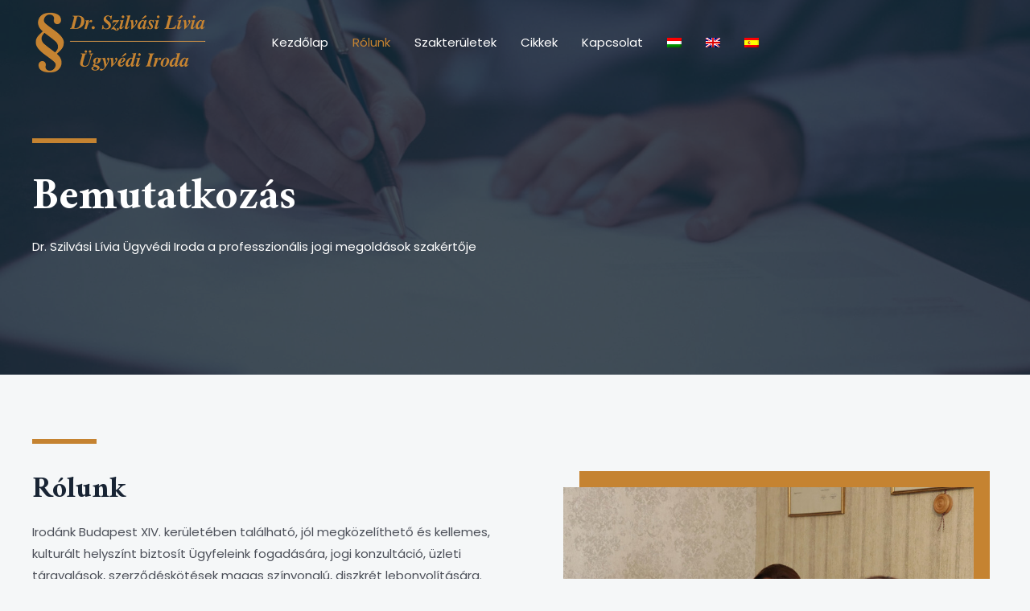

--- FILE ---
content_type: text/css
request_url: https://drszilvasi.hu/wp-content/uploads/elementor/css/post-1074.css?ver=1693730267
body_size: 903
content:
.elementor-1074 .elementor-element.elementor-element-4d21cff9 > .elementor-container{min-height:30vh;}.elementor-1074 .elementor-element.elementor-element-4d21cff9{overflow:hidden;transition:background 0.3s, border 0.3s, border-radius 0.3s, box-shadow 0.3s;padding:150px 0px 100px 0px;}.elementor-1074 .elementor-element.elementor-element-4d21cff9:not(.elementor-motion-effects-element-type-background), .elementor-1074 .elementor-element.elementor-element-4d21cff9 > .elementor-motion-effects-container > .elementor-motion-effects-layer{background-image:url("https://drszilvasi.hu/wp-content/uploads/2022/03/about-us-1-1-bg.jpg");background-position:center center;background-size:cover;}.elementor-1074 .elementor-element.elementor-element-4d21cff9 > .elementor-background-overlay{background-color:#182434;opacity:0.8;transition:background 0.3s, border-radius 0.3s, opacity 0.3s;}.elementor-1074 .elementor-element.elementor-element-4efdf4f9 > .elementor-element-populated{margin:0% 50% 0% 0%;--e-column-margin-right:50%;--e-column-margin-left:0%;}.elementor-1074 .elementor-element.elementor-element-19afd705{--divider-border-style:solid;--divider-color:var( --e-global-color-astglobalcolor0 );--divider-border-width:6px;}.elementor-1074 .elementor-element.elementor-element-19afd705 .elementor-divider-separator{width:80px;}.elementor-1074 .elementor-element.elementor-element-19afd705 .elementor-divider{padding-top:0px;padding-bottom:0px;}.elementor-1074 .elementor-element.elementor-element-1d495521 .elementor-heading-title{color:#FFFFFF;}.elementor-1074 .elementor-element.elementor-element-1d495521 > .elementor-widget-container{margin:20px 0px 0px 0px;}.elementor-1074 .elementor-element.elementor-element-1abd2445{color:#FFFFFF;}.elementor-1074 .elementor-element.elementor-element-343da20f > .elementor-container > .elementor-column > .elementor-widget-wrap{align-content:center;align-items:center;}.elementor-1074 .elementor-element.elementor-element-343da20f{padding:80px 0px 50px 0px;}.elementor-bc-flex-widget .elementor-1074 .elementor-element.elementor-element-1ba9c6c6.elementor-column .elementor-widget-wrap{align-items:flex-start;}.elementor-1074 .elementor-element.elementor-element-1ba9c6c6.elementor-column.elementor-element[data-element_type="column"] > .elementor-widget-wrap.elementor-element-populated{align-content:flex-start;align-items:flex-start;}.elementor-1074 .elementor-element.elementor-element-1ba9c6c6 > .elementor-element-populated{margin:0px 60px 0px 0px;--e-column-margin-right:60px;--e-column-margin-left:0px;padding:0px 0px 0px 0px;}.elementor-1074 .elementor-element.elementor-element-31bd7c8e{--divider-border-style:solid;--divider-color:var( --e-global-color-astglobalcolor0 );--divider-border-width:6px;}.elementor-1074 .elementor-element.elementor-element-31bd7c8e .elementor-divider-separator{width:80px;}.elementor-1074 .elementor-element.elementor-element-31bd7c8e .elementor-divider{padding-top:0px;padding-bottom:0px;}.elementor-1074 .elementor-element.elementor-element-11122ec > .elementor-widget-container{margin:20px 0px 0px 0px;padding:0px 0px 0px 0px;}.elementor-bc-flex-widget .elementor-1074 .elementor-element.elementor-element-2e4d30d8.elementor-column .elementor-widget-wrap{align-items:flex-start;}.elementor-1074 .elementor-element.elementor-element-2e4d30d8.elementor-column.elementor-element[data-element_type="column"] > .elementor-widget-wrap.elementor-element-populated{align-content:flex-start;align-items:flex-start;}.elementor-1074 .elementor-element.elementor-element-2e4d30d8 > .elementor-element-populated{padding:60px 30px 0px 0px;}.elementor-1074 .elementor-element.elementor-element-4e96968a{text-align:right;}.elementor-1074 .elementor-element.elementor-element-4e96968a img{width:100%;box-shadow:20px -20px 0px 0px #C58331;}.elementor-1074 .elementor-element.elementor-element-4e96968a > .elementor-widget-container{margin:0px 0px 0px 0px;padding:0px 0px 0px 00px;}.elementor-1074 .elementor-element.elementor-element-14f232a2 > .elementor-container > .elementor-column > .elementor-widget-wrap{align-content:center;align-items:center;}.elementor-1074 .elementor-element.elementor-element-14f232a2{padding:80px 0px 50px 0px;}.elementor-bc-flex-widget .elementor-1074 .elementor-element.elementor-element-60616f7e.elementor-column .elementor-widget-wrap{align-items:flex-start;}.elementor-1074 .elementor-element.elementor-element-60616f7e.elementor-column.elementor-element[data-element_type="column"] > .elementor-widget-wrap.elementor-element-populated{align-content:flex-start;align-items:flex-start;}.elementor-1074 .elementor-element.elementor-element-60616f7e > .elementor-element-populated{padding:60px 60px 0px 0px;}.elementor-1074 .elementor-element.elementor-element-5eb0c425{text-align:right;}.elementor-1074 .elementor-element.elementor-element-5eb0c425 img{width:100%;box-shadow:20px -20px 0px 0px #C58331;}.elementor-1074 .elementor-element.elementor-element-5eb0c425 > .elementor-widget-container{margin:0px 0px 0px 0px;padding:0px 0px 0px 00px;}.elementor-bc-flex-widget .elementor-1074 .elementor-element.elementor-element-543ee9f3.elementor-column .elementor-widget-wrap{align-items:flex-start;}.elementor-1074 .elementor-element.elementor-element-543ee9f3.elementor-column.elementor-element[data-element_type="column"] > .elementor-widget-wrap.elementor-element-populated{align-content:flex-start;align-items:flex-start;}.elementor-1074 .elementor-element.elementor-element-543ee9f3 > .elementor-element-populated{margin:0px 60px 0px 0px;--e-column-margin-right:60px;--e-column-margin-left:0px;padding:0px 0px 0px 0px;}.elementor-1074 .elementor-element.elementor-element-648d6957{--divider-border-style:solid;--divider-color:var( --e-global-color-astglobalcolor0 );--divider-border-width:6px;}.elementor-1074 .elementor-element.elementor-element-648d6957 .elementor-divider-separator{width:80px;}.elementor-1074 .elementor-element.elementor-element-648d6957 .elementor-divider{padding-top:0px;padding-bottom:0px;}.elementor-1074 .elementor-element.elementor-element-abb4dd1 > .elementor-widget-container{margin:20px 0px 0px 0px;padding:0px 0px 0px 0px;}@media(max-width:1024px){.elementor-1074 .elementor-element.elementor-element-4d21cff9{padding:100px 50px 50px 50px;}.elementor-1074 .elementor-element.elementor-element-4efdf4f9 > .elementor-element-populated{margin:0% 30% 0% 0%;--e-column-margin-right:30%;--e-column-margin-left:0%;padding:0px 0px 0px 0px;}.elementor-1074 .elementor-element.elementor-element-343da20f{padding:80px 40px 60px 40px;}.elementor-1074 .elementor-element.elementor-element-1ba9c6c6 > .elementor-element-populated{margin:0px 30px 0px 0px;--e-column-margin-right:30px;--e-column-margin-left:0px;}.elementor-bc-flex-widget .elementor-1074 .elementor-element.elementor-element-2e4d30d8.elementor-column .elementor-widget-wrap{align-items:flex-start;}.elementor-1074 .elementor-element.elementor-element-2e4d30d8.elementor-column.elementor-element[data-element_type="column"] > .elementor-widget-wrap.elementor-element-populated{align-content:flex-start;align-items:flex-start;}.elementor-1074 .elementor-element.elementor-element-2e4d30d8 > .elementor-element-populated{padding:20px 20px 0px 0px;}.elementor-1074 .elementor-element.elementor-element-14f232a2{padding:80px 40px 60px 40px;}.elementor-bc-flex-widget .elementor-1074 .elementor-element.elementor-element-60616f7e.elementor-column .elementor-widget-wrap{align-items:flex-start;}.elementor-1074 .elementor-element.elementor-element-60616f7e.elementor-column.elementor-element[data-element_type="column"] > .elementor-widget-wrap.elementor-element-populated{align-content:flex-start;align-items:flex-start;}.elementor-1074 .elementor-element.elementor-element-60616f7e > .elementor-element-populated{padding:20px 20px 0px 0px;}.elementor-1074 .elementor-element.elementor-element-543ee9f3 > .elementor-element-populated{margin:0px 30px 0px 0px;--e-column-margin-right:30px;--e-column-margin-left:0px;}}@media(max-width:767px){.elementor-1074 .elementor-element.elementor-element-4d21cff9{margin-top:0px;margin-bottom:0px;padding:125px 25px 50px 25px;}.elementor-1074 .elementor-element.elementor-element-4efdf4f9 > .elementor-element-populated{margin:0px 0px 0px 0px;--e-column-margin-right:0px;--e-column-margin-left:0px;padding:0px 0px 0px 0px;}.elementor-1074 .elementor-element.elementor-element-343da20f{padding:50px 25px 25px 25px;}.elementor-1074 .elementor-element.elementor-element-1ba9c6c6 > .elementor-element-populated{margin:0px 0px 0px 0px;--e-column-margin-right:0px;--e-column-margin-left:0px;padding:0px 0px 0px 0px;}.elementor-1074 .elementor-element.elementor-element-2e4d30d8 > .elementor-element-populated{margin:50px 0px 0px 0px;--e-column-margin-right:0px;--e-column-margin-left:0px;}.elementor-1074 .elementor-element.elementor-element-4e96968a > .elementor-widget-container{margin:0px 0px 0px 0px;padding:0px 0px 0px 0px;}.elementor-1074 .elementor-element.elementor-element-14f232a2{padding:50px 25px 25px 25px;}.elementor-1074 .elementor-element.elementor-element-60616f7e > .elementor-element-populated{margin:50px 0px 0px 0px;--e-column-margin-right:0px;--e-column-margin-left:0px;}.elementor-1074 .elementor-element.elementor-element-5eb0c425 > .elementor-widget-container{margin:0px 0px 0px 0px;padding:0px 0px 0px 0px;}.elementor-1074 .elementor-element.elementor-element-543ee9f3 > .elementor-element-populated{margin:0px 0px 0px 0px;--e-column-margin-right:0px;--e-column-margin-left:0px;padding:0px 0px 0px 0px;}}@media(min-width:768px){.elementor-1074 .elementor-element.elementor-element-1ba9c6c6{width:55%;}.elementor-1074 .elementor-element.elementor-element-2e4d30d8{width:45%;}}@media(max-width:1024px) and (min-width:768px){.elementor-1074 .elementor-element.elementor-element-1ba9c6c6{width:50%;}.elementor-1074 .elementor-element.elementor-element-2e4d30d8{width:50%;}.elementor-1074 .elementor-element.elementor-element-60616f7e{width:50%;}.elementor-1074 .elementor-element.elementor-element-543ee9f3{width:50%;}}

--- FILE ---
content_type: text/css
request_url: https://drszilvasi.hu/wp-content/uploads/elementor/css/post-1082.css?ver=1693639711
body_size: 546
content:
.elementor-1082 .elementor-element.elementor-element-7945e63 > .elementor-container{max-width:580px;}.elementor-1082 .elementor-element.elementor-element-7945e63{overflow:hidden;transition:background 0.3s, border 0.3s, border-radius 0.3s, box-shadow 0.3s;padding:100px 0px 100px 0px;}.elementor-1082 .elementor-element.elementor-element-7945e63:not(.elementor-motion-effects-element-type-background), .elementor-1082 .elementor-element.elementor-element-7945e63 > .elementor-motion-effects-container > .elementor-motion-effects-layer{background-image:url("https://drszilvasi.hu/wp-content/uploads/2022/03/pexels-olga-lioncat-7244563-scaled.jpg");background-position:center center;background-repeat:no-repeat;background-size:cover;}.elementor-1082 .elementor-element.elementor-element-7945e63 > .elementor-background-overlay{opacity:0.8;transition:background 0.3s, border-radius 0.3s, opacity 0.3s;}.elementor-1082 .elementor-element.elementor-element-1ef60edc{--divider-border-style:solid;--divider-color:#ffffff;--divider-border-width:6px;}.elementor-1082 .elementor-element.elementor-element-1ef60edc .elementor-divider-separator{width:80px;margin:0 auto;margin-center:0;}.elementor-1082 .elementor-element.elementor-element-1ef60edc .elementor-divider{text-align:center;padding-top:0px;padding-bottom:0px;}.elementor-1082 .elementor-element.elementor-element-4745bc0{text-align:center;}.elementor-1082 .elementor-element.elementor-element-4745bc0 .elementor-heading-title{color:#ffffff;}.elementor-1082 .elementor-element.elementor-element-4745bc0 > .elementor-widget-container{margin:20px 0px 0px 0px;}.elementor-1082 .elementor-element.elementor-element-2e9a987{text-align:center;color:#FFFFFF;}.elementor-1082 .elementor-element.elementor-element-58c9c7be .elementor-button{text-transform:none;}.elementor-1082 .elementor-element.elementor-element-58c9c7be > .elementor-widget-container{padding:35px 0px 0px 0px;}.elementor-1082 .elementor-element.elementor-element-df8ae8f{text-align:right;color:#FFFFFF;}.elementor-1082 .elementor-element.elementor-element-26fdf6f{--grid-template-columns:repeat(0, auto);--icon-size:16px;--grid-column-gap:5px;--grid-row-gap:0px;}.elementor-1082 .elementor-element.elementor-element-26fdf6f .elementor-widget-container{text-align:left;}@media(min-width:768px){.elementor-1082 .elementor-element.elementor-element-7a97f89{width:72.928%;}.elementor-1082 .elementor-element.elementor-element-1312fc3{width:26.989%;}}@media(max-width:1024px){.elementor-1082 .elementor-element.elementor-element-7945e63{padding:50px 50px 50px 50px;}.elementor-1082 .elementor-element.elementor-element-1ef60edc .elementor-divider{text-align:center;}.elementor-1082 .elementor-element.elementor-element-1ef60edc .elementor-divider-separator{margin:0 auto;margin-center:0;}}@media(max-width:767px){.elementor-1082 .elementor-element.elementor-element-7945e63{padding:50px 25px 50px 25px;}.elementor-1082 .elementor-element.elementor-element-8447862 > .elementor-element-populated{margin:0px 0px 0px 0px;--e-column-margin-right:0px;--e-column-margin-left:0px;padding:0px 0px 0px 0px;}}@media(min-width:1025px){.elementor-1082 .elementor-element.elementor-element-7945e63:not(.elementor-motion-effects-element-type-background), .elementor-1082 .elementor-element.elementor-element-7945e63 > .elementor-motion-effects-container > .elementor-motion-effects-layer{background-attachment:fixed;}}